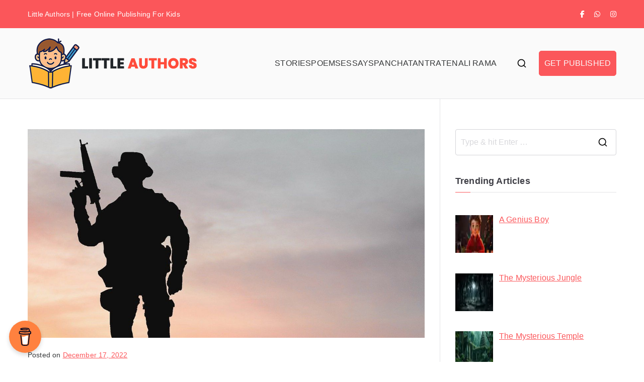

--- FILE ---
content_type: text/html; charset=utf-8
request_url: https://www.google.com/recaptcha/api2/aframe
body_size: 267
content:
<!DOCTYPE HTML><html><head><meta http-equiv="content-type" content="text/html; charset=UTF-8"></head><body><script nonce="eqAkL-2_MYsnnaUIZgDTNA">/** Anti-fraud and anti-abuse applications only. See google.com/recaptcha */ try{var clients={'sodar':'https://pagead2.googlesyndication.com/pagead/sodar?'};window.addEventListener("message",function(a){try{if(a.source===window.parent){var b=JSON.parse(a.data);var c=clients[b['id']];if(c){var d=document.createElement('img');d.src=c+b['params']+'&rc='+(localStorage.getItem("rc::a")?sessionStorage.getItem("rc::b"):"");window.document.body.appendChild(d);sessionStorage.setItem("rc::e",parseInt(sessionStorage.getItem("rc::e")||0)+1);localStorage.setItem("rc::h",'1769003970632');}}}catch(b){}});window.parent.postMessage("_grecaptcha_ready", "*");}catch(b){}</script></body></html>

--- FILE ---
content_type: text/css
request_url: https://littleauthors.in/wp-content/uploads/elementor/css/post-1313.css?ver=1746418665
body_size: -19
content:
.elementor-kit-1313{--e-global-color-primary:#212529;--e-global-color-secondary:#4AC6D6;--e-global-color-text:#212529;--e-global-color-accent:#4FC99A;--e-global-color-460d1de7:#6EC1E4;--e-global-color-161f20cf:#54595F;--e-global-color-57d7ee9:#61CE70;--e-global-color-60456a24:#4054B2;--e-global-color-c4f0e6e:#23A455;--e-global-color-72edc5a2:#000;--e-global-color-74e13b5d:#FFF;--e-global-typography-primary-font-family:"Work Sans";--e-global-typography-primary-font-weight:600;--e-global-typography-secondary-font-family:"Work Sans";--e-global-typography-secondary-font-weight:400;--e-global-typography-text-font-family:"Work Sans";--e-global-typography-text-font-size:18px;--e-global-typography-text-font-weight:400;--e-global-typography-accent-font-family:"Work Sans";--e-global-typography-accent-font-weight:400;}.elementor-section.elementor-section-boxed > .elementor-container{max-width:1240px;}.e-container{--container-max-width:1240px;}{}h1.entry-title{display:var(--page-title-display);}@media(max-width:1024px){.elementor-section.elementor-section-boxed > .elementor-container{max-width:1024px;}.e-container{--container-max-width:1024px;}}@media(max-width:767px){.elementor-section.elementor-section-boxed > .elementor-container{max-width:767px;}.e-container{--container-max-width:767px;}}

--- FILE ---
content_type: application/javascript; charset=utf-8
request_url: https://fundingchoicesmessages.google.com/f/AGSKWxWpLedd1KKBbbnbMGVzuhspRI7y8SzjFwpTHrgfHJd5hVYJQttjPnpjLxVT9uE-_XNn7MzvsUtA98V9gjEx3ov4n92NmilX-59vC435dsQzU3lDhqP9ty4lnKNpCBlqt8_nLR3NpIHfomJs8D_ye1Mt-s-jB4O6TASoMlsdYQTrV2IoPMhAikSs9DxI/_/adbn?/760x120_/adgallery1./ad?pos_/bbad1.
body_size: -1292
content:
window['b6ea0c4b-fd1c-4aac-af1c-f2f02629b6e7'] = true;

--- FILE ---
content_type: application/javascript; charset=utf-8
request_url: https://fundingchoicesmessages.google.com/f/AGSKWxXzENiZPDF3u475QbMqM2r4XWrglu5OToA6wfySM7_YwGjg_dBdR5_-Og-85A4NZMLdbyfVqKfxpn13UmjPGogalbLoSs5yoqyTdcObtIFxrwHxzIeOk5fdvtKbAeBp97vXcmAJAA==?fccs=W251bGwsbnVsbCxudWxsLG51bGwsbnVsbCxudWxsLFsxNzY5MDAzOTYzLDE3NTAwMDAwMF0sbnVsbCxudWxsLG51bGwsW251bGwsWzcsNiw5XSxudWxsLDIsbnVsbCwiZW4iLG51bGwsbnVsbCxudWxsLG51bGwsbnVsbCwxXSwiaHR0cHM6Ly9saXR0bGVhdXRob3JzLmluL3BvZW1zL3Zpa3JhbS1iYXRyYS10aGUtaGVyby8iLG51bGwsW1s4LCI5b0VCUi01bXFxbyJdLFs5LCJlbi1VUyJdLFsxOSwiMiJdLFsxNywiWzBdIl0sWzI0LCIiXSxbMjksImZhbHNlIl1dXQ
body_size: 207
content:
if (typeof __googlefc.fcKernelManager.run === 'function') {"use strict";this.default_ContributorServingResponseClientJs=this.default_ContributorServingResponseClientJs||{};(function(_){var window=this;
try{
var qp=function(a){this.A=_.t(a)};_.u(qp,_.J);var rp=function(a){this.A=_.t(a)};_.u(rp,_.J);rp.prototype.getWhitelistStatus=function(){return _.F(this,2)};var sp=function(a){this.A=_.t(a)};_.u(sp,_.J);var tp=_.ed(sp),up=function(a,b,c){this.B=a;this.j=_.A(b,qp,1);this.l=_.A(b,_.Pk,3);this.F=_.A(b,rp,4);a=this.B.location.hostname;this.D=_.Fg(this.j,2)&&_.O(this.j,2)!==""?_.O(this.j,2):a;a=new _.Qg(_.Qk(this.l));this.C=new _.dh(_.q.document,this.D,a);this.console=null;this.o=new _.mp(this.B,c,a)};
up.prototype.run=function(){if(_.O(this.j,3)){var a=this.C,b=_.O(this.j,3),c=_.fh(a),d=new _.Wg;b=_.hg(d,1,b);c=_.C(c,1,b);_.jh(a,c)}else _.gh(this.C,"FCNEC");_.op(this.o,_.A(this.l,_.De,1),this.l.getDefaultConsentRevocationText(),this.l.getDefaultConsentRevocationCloseText(),this.l.getDefaultConsentRevocationAttestationText(),this.D);_.pp(this.o,_.F(this.F,1),this.F.getWhitelistStatus());var e;a=(e=this.B.googlefc)==null?void 0:e.__executeManualDeployment;a!==void 0&&typeof a==="function"&&_.To(this.o.G,
"manualDeploymentApi")};var vp=function(){};vp.prototype.run=function(a,b,c){var d;return _.v(function(e){d=tp(b);(new up(a,d,c)).run();return e.return({})})};_.Tk(7,new vp);
}catch(e){_._DumpException(e)}
}).call(this,this.default_ContributorServingResponseClientJs);
// Google Inc.

//# sourceURL=/_/mss/boq-content-ads-contributor/_/js/k=boq-content-ads-contributor.ContributorServingResponseClientJs.en_US.9oEBR-5mqqo.es5.O/d=1/exm=ad_blocking_detection_executable,kernel_loader,loader_js_executable,web_iab_tcf_v2_signal_executable/ed=1/rs=AJlcJMwtVrnwsvCgvFVyuqXAo8GMo9641A/m=cookie_refresh_executable
__googlefc.fcKernelManager.run('\x5b\x5b\x5b7,\x22\x5b\x5bnull,\\\x22littleauthors.in\\\x22,\\\x22AKsRol_OFIK3Qhii21m5lqrRkZrfOuJb6y8iZI6blk577LcIvt8qfvhwKXkdA22pVf6GtWvJ-AEVuVfQcGel9bwKfZwH8Ou3mtpKM_KZnW4vWx8QYUlqEcsuHBnQf4t0E2NRHbIqiKlvgH1i-mjGm4Q9jL05U4E8TQ\\\\u003d\\\\u003d\\\x22\x5d,null,\x5b\x5bnull,null,null,\\\x22https:\/\/fundingchoicesmessages.google.com\/f\/AGSKWxW5arfTN7LlNZFgnPumc-UsKynshPPKanCDsjfYm5qAaf51d9W5lMptTOH5p_rXpb6VwKnH3Pny2rTs2g5PUSNP0SkLkAZy2yGiaepPX704FiZ8dRQ-rOgMTjYhX12baHIFfPSADQ\\\\u003d\\\\u003d\\\x22\x5d,null,null,\x5bnull,null,null,\\\x22https:\/\/fundingchoicesmessages.google.com\/el\/AGSKWxVxTur6O-awDDl13ooZcnEfSRJLrtH3pwnWW4-Orr2APjYVXCLJt5JvrwJr9o84WLHmPyNncDDghAZgghlP3ymlW6wXW4KXeyhL75aQHS8XTpY1hIE-YnnlE6wETsP_qwhCRVxnQw\\\\u003d\\\\u003d\\\x22\x5d,null,\x5bnull,\x5b7,6,9\x5d,null,2,null,\\\x22en\\\x22,null,null,null,null,null,1\x5d,null,\\\x22Privacy and cookie settings\\\x22,\\\x22Close\\\x22,null,null,null,\\\x22Managed by Google. Complies with IAB TCF. CMP ID: 300\\\x22\x5d,\x5b3,1\x5d\x5d\x22\x5d\x5d,\x5bnull,null,null,\x22https:\/\/fundingchoicesmessages.google.com\/f\/AGSKWxWNJ7RiEAgI2HQOzuQbv_59IgtPTRuI7jGlNu4e0buSXMp7JPAYlC2IoyLf2Vzpj9t4hl2LxJhhe6sgFDi1zMc8UdR7LYG_28tj-IDcfyHUQPgwOuVsiv8dXp0Z4pocuRxmhI_pNg\\u003d\\u003d\x22\x5d\x5d');}